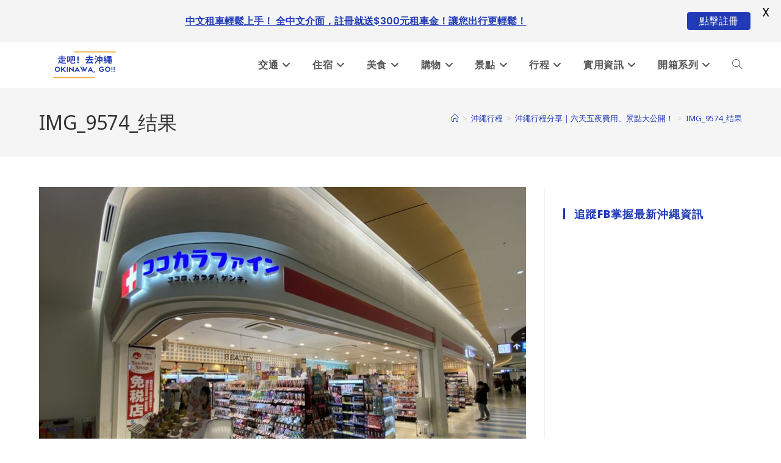

--- FILE ---
content_type: text/html; charset=utf-8
request_url: https://www.google.com/recaptcha/api2/aframe
body_size: 266
content:
<!DOCTYPE HTML><html><head><meta http-equiv="content-type" content="text/html; charset=UTF-8"></head><body><script nonce="xtp2zWxp3MxtUhHf-N1F1w">/** Anti-fraud and anti-abuse applications only. See google.com/recaptcha */ try{var clients={'sodar':'https://pagead2.googlesyndication.com/pagead/sodar?'};window.addEventListener("message",function(a){try{if(a.source===window.parent){var b=JSON.parse(a.data);var c=clients[b['id']];if(c){var d=document.createElement('img');d.src=c+b['params']+'&rc='+(localStorage.getItem("rc::a")?sessionStorage.getItem("rc::b"):"");window.document.body.appendChild(d);sessionStorage.setItem("rc::e",parseInt(sessionStorage.getItem("rc::e")||0)+1);localStorage.setItem("rc::h",'1770149412178');}}}catch(b){}});window.parent.postMessage("_grecaptcha_ready", "*");}catch(b){}</script></body></html>